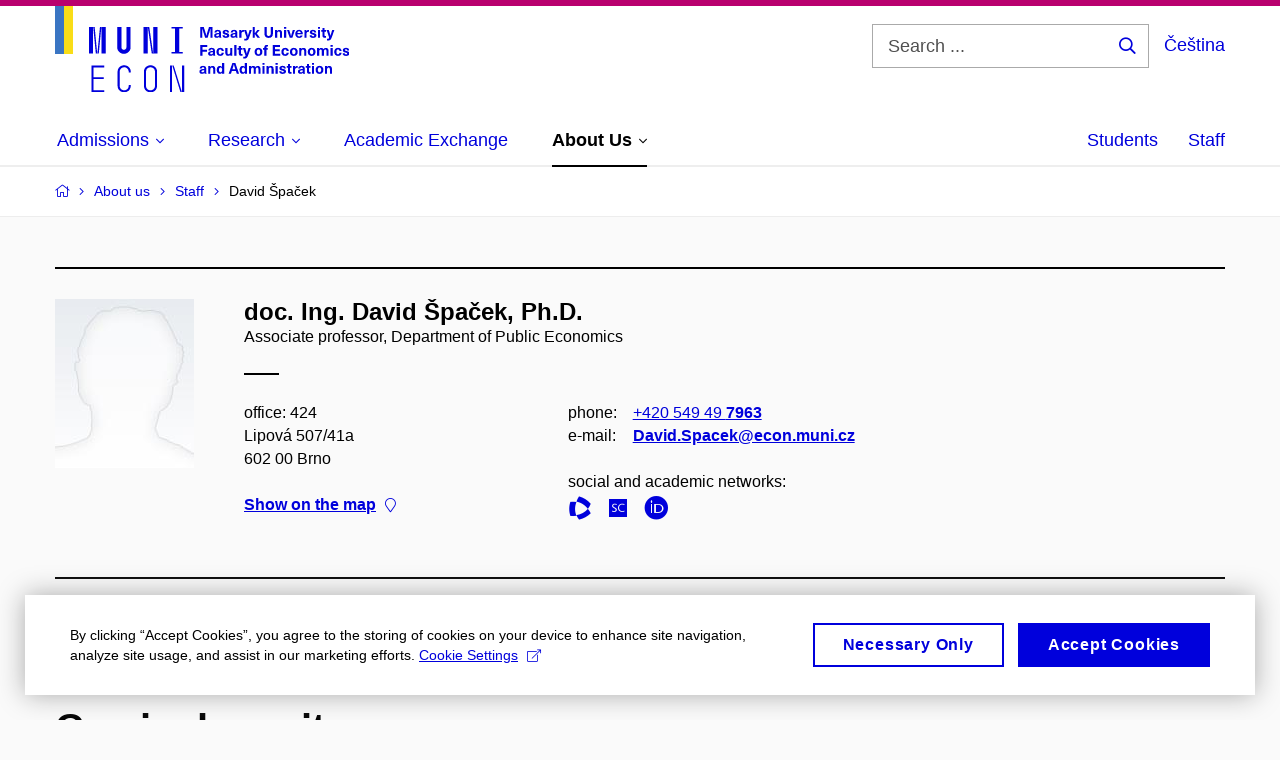

--- FILE ---
content_type: text/html; charset=utf-8
request_url: https://www.econ.muni.cz/en/about-us/staff/77120-david-spacek/cv
body_size: 24976
content:


<!doctype html>
<!--[if lte IE 9]>    <html lang="en" class="old-browser no-js no-touch"> <![endif]-->
<!--[if IE 9 ]>    <html lang="en" class="ie9 no-js no-touch"> <![endif]-->
<!--[if (gt IE 9)|!(IE)]><!-->
<html class="no-js" lang="en">
<!--<![endif]-->
<head>
    

<meta charset="utf-8" />
<meta name="viewport" content="width=device-width, initial-scale=1.0">

    <meta name="robots" content="index, follow">

<title>doc. Ing. David Špaček, Ph.D. – CV | Faculty of Economics and Administration, MU</title>

<meta name="twitter:site" content="@muni_cz">
<meta name="twitter:card" content="summary">

    <meta name="author" content="Masaryk University" />
    <meta name="twitter:title" content="doc. Ing. David Špaček, Ph.D. – CV | Faculty of Economics and Administration, MU" />
    <meta property="og:title" content="doc. Ing. David Špaček, Ph.D. – CV | Faculty of Economics and Administration, MU" />
    <meta property="og:image" content="https://cdn.muni.cz/media/3639270/econ-muni-podzim.jpg?upscale=false&width=1200" />
    <meta name="twitter:image" content="https://cdn.muni.cz/media/3639270/econ-muni-podzim.jpg?upscale=false&width=1200" />
    <meta property="og:url" content="https://www.econ.muni.cz/en/about-us/staff/77120-david-spacek/cv" />
    <meta property="og:site_name" content="Faculty of Economics and Administration, MU" />


            <link rel="stylesheet" type="text/css" href="https://cdn.muni.cz/css/MuniWeb/MuniWeb_ESF/style.3137d25aaeadcfa7545a.css" />
<script type="text/javascript" nonce="983be03b-583c-4af1-8ba7-466250cc203d">/*! For license information please see muniweb-critical.f2b8e652ef8f9f2a5db3.js.LICENSE.txt */
!function(){function e(n){return e="function"==typeof Symbol&&"symbol"==typeof Symbol.iterator?function(e){return typeof e}:function(e){return e&&"function"==typeof Symbol&&e.constructor===Symbol&&e!==Symbol.prototype?"symbol":typeof e},e(n)}!function(n,t){function o(n,t){return e(n)===t}function i(){return"function"!=typeof t.createElement?t.createElement(arguments[0]):u?t.createElementNS.call(t,"http://www.w3.org/2000/svg",arguments[0]):t.createElement.apply(t,arguments)}function a(){var e=t.body;return e||((e=i(u?"svg":"body")).fake=!0),e}var s=[],c=[],r={_version:"3.3.1",_config:{classPrefix:"",enableClasses:!0,enableJSClass:!0,usePrefixes:!0},_q:[],on:function(e,n){var t=this;setTimeout((function(){n(t[e])}),0)},addTest:function(e,n,t){c.push({name:e,fn:n,options:t})},addAsyncTest:function(e){c.push({name:null,fn:e})}},l=function(){};l.prototype=r,l=new l;var d=t.documentElement,u="svg"===d.nodeName.toLowerCase(),f=r._config.usePrefixes?" -webkit- -moz- -o- -ms- ".split(" "):["",""];r._prefixes=f;var m=r.testStyles=function(e,n,o,s){var c,r,l,u,f="modernizr",m=i("div"),p=a();if(parseInt(o,10))for(;o--;)(l=i("div")).id=s?s[o]:f+(o+1),m.appendChild(l);return(c=i("style")).type="text/css",c.id="s"+f,(p.fake?p:m).appendChild(c),p.appendChild(m),c.styleSheet?c.styleSheet.cssText=e:c.appendChild(t.createTextNode(e)),m.id=f,p.fake&&(p.style.background="",p.style.overflow="hidden",u=d.style.overflow,d.style.overflow="hidden",d.appendChild(p)),r=n(m,e),p.fake?(p.parentNode.removeChild(p),d.style.overflow=u,d.offsetHeight):m.parentNode.removeChild(m),!!r};l.addTest("touch",(function(){var e;if("ontouchstart"in n||n.DocumentTouch&&t instanceof DocumentTouch)e=!0;else{var o=["@media (",f.join("touch-enabled),("),"heartz",")","{#modernizr{top:9px;position:absolute}}"].join("");m(o,(function(n){e=9===n.offsetTop}))}return e})),function(){var e,n,t,i,a,r;for(var d in c)if(c.hasOwnProperty(d)){if(e=[],(n=c[d]).name&&(e.push(n.name.toLowerCase()),n.options&&n.options.aliases&&n.options.aliases.length))for(t=0;t<n.options.aliases.length;t++)e.push(n.options.aliases[t].toLowerCase());for(i=o(n.fn,"function")?n.fn():n.fn,a=0;a<e.length;a++)1===(r=e[a].split(".")).length?l[r[0]]=i:(!l[r[0]]||l[r[0]]instanceof Boolean||(l[r[0]]=new Boolean(l[r[0]])),l[r[0]][r[1]]=i),s.push((i?"":"no-")+r.join("-"))}}(),function(e){var n=d.className,t=l._config.classPrefix||"";if(u&&(n=n.baseVal),l._config.enableJSClass){var o=new RegExp("(^|\\s)"+t+"no-js(\\s|$)");n=n.replace(o,"$1"+t+"js$2")}l._config.enableClasses&&(n+=" "+t+e.join(" "+t),u?d.className.baseVal=n:d.className=n)}(s),delete r.addTest,delete r.addAsyncTest;for(var p=0;p<l._q.length;p++)l._q[p]();n.Modernizr=l}(window,document),(navigator.maxTouchPoints>0||navigator.msMaxTouchPoints>0)&&(document.documentElement.className=document.documentElement.className.replace("no-touch","touch"))}(),function(e){e.oneTimeEvent=function(e,n,t){(t=t||document).addEventListener(e,(function t(o){return document.removeEventListener(e,t),n(o)}),!1)},e.isDocumentReady=!1,document.addEventListener("DocumentReady",(function(){e.isDocumentReady=!0})),e.elementReady=function(n,t){e.isDocumentReady?e.oneTimeEvent("ElementsReady."+n,t):e.oneTimeEvent("DocumentReady",t)},e.elementsReady=function(e,n){var t=function(o){e(o),!1!==n&&document.removeEventListener("ElementsReady",t)};document.addEventListener("ElementsReady",t,!1)},e.documentReady=function(e){document.addEventListener("DocumentReady",e,!1)};var n={};e.dictionary=function(e,t){if(null==t)return n[e];n[e]=t};var t={};e.items=function(e,n){if(null==n)return t[e];t[e]=n}}(window.Page=window.Page||{}),window.addEventListener("mc-consent",(function(e){e.detail.includes("mc-analytics")&&window.clarity&&window.clarity("consent")}));</script>


<script nonce="983be03b-583c-4af1-8ba7-466250cc203d" data-gtm>
        window.gtm = {'data':{'code':{'v':'2.1'},'page':{'locale':'en','title':'doc. Ing. David Špaček, Ph.D. – CV'},'user':{'ip':'3.137.181.0'}},'trail':{'page.trail':'About us/Staff/Person'}};
    window.dataLayer = window.dataLayer || [];
    dataLayer.push(window.gtm.data);
    dataLayer.push(window.gtm.trail);
    dataLayer.push({'event':'page'});
</script><script nonce="983be03b-583c-4af1-8ba7-466250cc203d">window.dataLayer = window.dataLayer || [];function gtag() { dataLayer.push(arguments); }gtag('consent', 'default', {'analytics_storage': 'denied','ad_user_data': 'denied','ad_personalization': 'denied','ad_storage': 'denied',});</script>
<script nonce="983be03b-583c-4af1-8ba7-466250cc203d" type="text/plain" class="mc-analytics mc-marketing">
    (function(w,d,s,l,i){w[l]=w[l]||[];w[l].push({'gtm.start':
    new Date().getTime(),event:'gtm.js'});var f=d.getElementsByTagName(s)[0],
    j=d.createElement(s),dl=l!='dataLayer'?'&l='+l:'';j.async=true;j.src=
    'https://www.googletagmanager.com/gtm.js?id='+i+dl;var n=d.querySelector('[nonce]');
    n&&j.setAttribute('nonce',n.nonce||n.getAttribute('nonce'));f.parentNode.insertBefore(j,f);
    })(window,document,'script','dataLayer','GTM-PLGKGVT');</script><script nonce="983be03b-583c-4af1-8ba7-466250cc203d">window.dataLayer = window.dataLayer || [];function gtag() { dataLayer.push(arguments); }gtag('consent', 'default', {'analytics_storage': 'denied','ad_user_data': 'denied','ad_personalization': 'denied','ad_storage': 'denied',});</script>        <script nonce="983be03b-583c-4af1-8ba7-466250cc203d" type="text/javascript" async src="https://www.googletagmanager.com/gtag/js?id=G-P0G51BKC6S"></script>
        <script nonce="983be03b-583c-4af1-8ba7-466250cc203d" type="text/javascript">
            gtag('js', new Date());

            

            gtag('set', { 'send_page_view': true });

            gtag('config', 'G-P0G51BKC6S', {
                'cookie_domain': 'www.econ.muni.cz',
                'anonymize_ip': true
            });
        </script>
    

<script nonce="983be03b-583c-4af1-8ba7-466250cc203d" type="text/javascript" class="mc-analytics">
    var _paq = window._paq = window._paq || [];
    
        _paq.push(['disableCookies']);
        _paq.push(['trackPageView']);
    (function() {
    var u="//analytics-test.ics.muni.cz:3500/";
    _paq.push(['setTrackerUrl', u+'matomo.php']);
    _paq.push(['setSiteId', '690']);
    var d=document, g=d.createElement('script'), s=d.getElementsByTagName('script')[0];
    g.type='text/javascript'; g.async=true; g.src=u+'matomo.js'; s.parentNode.insertBefore(g,s);
    })();
</script>        <script nonce="983be03b-583c-4af1-8ba7-466250cc203d" type="text/plain" class="mc-marketing">
            !function (f, b, e, v, n, t, s) {
                if (f.fbq) return; n = f.fbq = function () {
                    n.callMethod ?
                    n.callMethod.apply(n, arguments) : n.queue.push(arguments)
                }; if (!f._fbq) f._fbq = n;
                n.push = n; n.loaded = !0; n.version = '2.0'; n.queue = []; t = b.createElement(e); t.async = !0;
                t.src = v; s = b.getElementsByTagName(e)[0]; s.parentNode.insertBefore(t, s)
            }(window,
                document, 'script', 'https://connect.facebook.net/en_US/fbevents.js');
            fbq('init', '2005690299715298');
            fbq('track', 'PageView');
        </script>





<link rel="shortcut icon" type="image/x-icon" href="https://cdn.muni.cz/Css/_Shared/Favicons/560000.ico" />









    
</head>

<body>
            <p class="menu-accessibility">
            <a title="Go to main content (shortcut: Alt + 2)" accesskey="2" href="#main">
                Go to main content
            </a>
            <span class="hide">|</span>
            <a href="#menu-main">Go to main menu</a>
                <span class="hide">|</span>
                <a href="#form-search">Go to search</a>
        </p>

    
    


            <header class="header">
                <div class="header__wrap">
                    <div class="row-main">
                            <p class="header__logo header__logo--no-margin header__logo--no-margin--crop" role="banner">
                                        <a href="/en" title="Homepage site">
<svg width="294" height="86" viewBox="0 0 294 86"><rect x="0" y="0" width="9" height="48" style="fill:#3a75c3 !important"></rect>
<rect x="9" y="0" width="9" height="48" style="fill:#f9dd17 !important"></rect><path fill="#0000dc" d="M33.94,21l0,26.6l4.14,0l0,-26.6zm4.29,0l2.59,26.6l1.4,0l-2.58,-26.6zm6.73,0l-2.58,26.6l1.4,0l2.59,-26.6zm1.56,0l0,26.6l4.18,0l0,-26.6zm15.69,0l0,20.48c0,3.57,3.23,6.35,6.69,6.35c3.46,0,6.69,-2.78,6.69,-6.35l0,-20.48l-4.18,0l0,20.33c0,1.44,-1.29,2.47,-2.51,2.47c-1.22,0,-2.51,-1.03,-2.51,-2.47l0,-20.33zm26.26,0l0,26.6l4.18,0l0,-26.6zm4.33,0l3.95,26.6l1.45,0l-3.95,-26.6zm5.55,0l0,26.6l4.18,0l0,-26.6zm18.05,25.12l0,1.48l11.36,0l0,-1.48l-3.61,0l0,-23.64l3.61,0l0,-1.48l-11.36,0l0,1.48l3.57,0l0,23.64z"></path><path fill="#0000dc" d="M36.49,86.1l12.69,0l0,-1.9l-10.64,0l0,-11.1l10.18,0l0,-1.9l-10.18,0l0,-9.8l10.64,0l0,-1.9l-12.69,0zm32.68,0.23c3.64,0,6.57,-2.59,6.57,-6.35l0,-0.91l-2.05,0l0,0.87c0,2.47,-2.17,4.41,-4.52,4.41c-2.44,0,-4.53,-1.94,-4.53,-4.41l0,-14.28c0,-2.47,2.09,-4.41,4.53,-4.41c2.35,0,4.52,1.94,4.52,4.41l0,0.95l2.05,0l0,-0.99c0,-3.65,-2.93,-6.35,-6.57,-6.35c-3.61,0,-6.58,2.7,-6.58,6.35l0,14.36c0,3.76,2.97,6.35,6.58,6.35zm19.76,-20.71l0,14.36c0,3.76,2.92,6.35,6.57,6.35c3.65,0,6.57,-2.59,6.57,-6.35l0,-14.36c0,-3.69,-2.92,-6.35,-6.57,-6.35c-3.65,0,-6.57,2.66,-6.57,6.35zm11.09,0.04l0,14.28c0,2.7,-2.16,4.41,-4.52,4.41c-2.43,0,-4.52,-1.71,-4.52,-4.41l0,-14.28c0,-2.7,2.09,-4.41,4.52,-4.41c2.36,0,4.52,1.71,4.52,4.41zm15.05,-6.16l0,26.6l2.05,0l0,-26.6zm2.2,0l8.17,26.6l1.49,0l-8.25,-26.6zm9.81,0l0,26.6l2.05,0l0,-26.6z"></path><path fill="#0000dc" d="M157.53,31.69l0,-10.68l-3.54,0l-1.55,4.9c-0.4,1.29,-0.76,2.63,-1.04,3.93l-0.03,0c-0.29,-1.3,-0.65,-2.64,-1.06,-3.93l-1.54,-4.9l-3.54,0l0,10.68l2.11,0l0,-5.31c0,-1.34,-0.03,-2.67,-0.09,-4l0.03,0c0.35,1.3,0.74,2.63,1.15,3.92l1.69,5.39l2.52,0l1.7,-5.39c0.4,-1.29,0.79,-2.62,1.13,-3.92l0.03,0c-0.06,1.33,-0.09,2.66,-0.09,4l0,5.31zm5.23,-7.86c-2.17,0,-3.22,1.17,-3.29,2.62l2.03,0c0.03,-0.72,0.48,-1.15,1.26,-1.15c0.74,0,1.25,0.39,1.25,1.35l0,0.27c-0.48,0.03,-1.34,0.12,-1.91,0.21c-2.2,0.34,-2.95,1.18,-2.95,2.43c0,1.32,0.98,2.31,2.6,2.31c1.04,0,1.9,-0.39,2.47,-1.2l0.03,0c0,0.37,0.03,0.7,0.1,1.02l1.9,0c-0.14,-0.51,-0.22,-1.13,-0.22,-2.09l0,-2.76c0,-1.99,-1.11,-3.01,-3.27,-3.01zm1.25,4.65c0,0.69,-0.07,1.09,-0.44,1.45c-0.3,0.3,-0.76,0.44,-1.19,0.44c-0.74,0,-1.13,-0.39,-1.13,-0.96c0,-0.62,0.36,-0.9,1.23,-1.05c0.45,-0.08,1.08,-0.14,1.53,-0.17zm6.81,-4.65c-1.89,0,-3.15,0.97,-3.15,2.34c0,1.77,1.36,2.07,2.64,2.4c1.19,0.31,1.75,0.45,1.75,1.11c0,0.45,-0.37,0.73,-1.1,0.73c-0.87,0,-1.34,-0.43,-1.34,-1.2l-2.13,0c0,1.85,1.31,2.72,3.42,2.72c2.07,0,3.36,-0.96,3.36,-2.39c0,-1.86,-1.5,-2.2,-2.86,-2.56c-1.16,-0.3,-1.64,-0.44,-1.64,-0.98c0,-0.43,0.36,-0.7,1.04,-0.7c0.75,0,1.19,0.33,1.19,1.11l2.02,0c0,-1.7,-1.21,-2.58,-3.2,-2.58zm8.23,0c-2.17,0,-3.22,1.17,-3.3,2.62l2.04,0c0.03,-0.72,0.48,-1.15,1.26,-1.15c0.74,0,1.25,0.39,1.25,1.35l0,0.27c-0.48,0.03,-1.34,0.12,-1.91,0.21c-2.2,0.34,-2.95,1.18,-2.95,2.43c0,1.32,0.97,2.31,2.59,2.31c1.05,0,1.91,-0.39,2.48,-1.2l0.03,0c0,0.37,0.03,0.7,0.1,1.02l1.89,0c-0.13,-0.51,-0.21,-1.13,-0.21,-2.09l0,-2.76c0,-1.99,-1.11,-3.01,-3.27,-3.01zm1.25,4.65c0,0.69,-0.08,1.09,-0.44,1.45c-0.3,0.3,-0.76,0.44,-1.2,0.44c-0.73,0,-1.12,-0.39,-1.12,-0.96c0,-0.62,0.36,-0.9,1.23,-1.05c0.45,-0.08,1.08,-0.14,1.53,-0.17zm8.02,-4.53c-0.9,0,-1.57,0.37,-2.08,1.2l-0.03,0l0,-1.08l-1.93,0l0,7.62l2.1,0l0,-3.6c0,-1.5,0.68,-2.31,1.97,-2.31c0.21,0,0.43,0.03,0.66,0.07l0,-1.81c-0.2,-0.06,-0.48,-0.09,-0.69,-0.09zm8.48,0.12l-2.16,0l-0.83,2.55c-0.34,1.05,-0.62,2.13,-0.88,3.19l-0.03,0c-0.24,-1.06,-0.52,-2.14,-0.84,-3.19l-0.78,-2.55l-2.25,0l2.16,6.19c0.3,0.86,0.36,1.1,0.36,1.38c0,0.75,-0.55,1.24,-1.39,1.24c-0.32,0,-0.61,-0.05,-0.82,-0.13l0,1.68c0.32,0.08,0.72,0.12,1.1,0.12c1.9,0,2.86,-0.67,3.63,-2.82zm8.19,7.62l-3.21,-4.11l2.89,-3.51l-2.36,0l-2.47,3.07l-0.03,0l0,-6.13l-2.09,0l0,10.68l2.09,0l0,-3.57l0.03,0l2.55,3.57zm12.93,-10.68l-2.2,0l0,6.52c0,1.59,-0.72,2.45,-2.05,2.45c-1.32,0,-2.04,-0.86,-2.04,-2.45l0,-6.52l-2.2,0l0,6.6c0,2.82,1.53,4.32,4.24,4.32c2.72,0,4.25,-1.5,4.25,-4.32zm6.39,2.88c-0.97,0,-1.74,0.46,-2.24,1.14l-0.02,0l0,-0.96l-1.97,0l0,7.62l2.1,0l0,-4.08c0,-1.38,0.63,-2.07,1.5,-2.07c0.82,0,1.34,0.52,1.34,1.68l0,4.47l2.1,0l0,-4.68c0,-2.07,-1.1,-3.12,-2.81,-3.12zm6.87,-1.08l0,-1.8l-2.1,0l0,1.8zm0,8.88l0,-7.62l-2.1,0l0,7.62zm6.21,0l2.56,-7.62l-2.19,0l-0.88,3c-0.32,1.08,-0.6,2.19,-0.84,3.3l-0.03,0c-0.24,-1.11,-0.53,-2.22,-0.84,-3.3l-0.89,-3l-2.19,0l2.57,7.62zm6.69,-1.25c-0.9,0,-1.67,-0.55,-1.73,-2.13l5.48,0c0,-0.84,-0.08,-1.42,-0.24,-1.95c-0.48,-1.54,-1.77,-2.53,-3.53,-2.53c-2.38,0,-3.78,1.74,-3.78,3.99c0,2.43,1.4,4.11,3.8,4.11c2.02,0,3.34,-1.16,3.64,-2.55l-2.14,0c-0.11,0.61,-0.66,1.06,-1.5,1.06zm-0.02,-5.13c0.85,0,1.53,0.53,1.67,1.68l-3.33,0c0.16,-1.15,0.81,-1.68,1.66,-1.68zm9.36,-1.36c-0.9,0,-1.57,0.37,-2.08,1.2l-0.03,0l0,-1.08l-1.93,0l0,7.62l2.09,0l0,-3.6c0,-1.5,0.69,-2.31,1.98,-2.31c0.21,0,0.43,0.03,0.66,0.07l0,-1.81c-0.2,-0.06,-0.48,-0.09,-0.69,-0.09zm4.55,-0.12c-1.89,0,-3.15,0.97,-3.15,2.34c0,1.77,1.37,2.07,2.64,2.4c1.18,0.31,1.75,0.45,1.75,1.11c0,0.45,-0.37,0.73,-1.11,0.73c-0.87,0,-1.33,-0.43,-1.33,-1.2l-2.13,0c0,1.85,1.3,2.72,3.42,2.72c2.07,0,3.36,-0.96,3.36,-2.39c0,-1.86,-1.5,-2.2,-2.86,-2.56c-1.16,-0.3,-1.64,-0.44,-1.64,-0.98c0,-0.43,0.36,-0.7,1.03,-0.7c0.75,0,1.2,0.33,1.2,1.11l2.01,0c0,-1.7,-1.2,-2.58,-3.19,-2.58zm7.12,-1.02l0,-1.8l-2.1,0l0,1.8zm0,8.88l0,-7.62l-2.1,0l0,7.62zm5.46,-1.58c-0.72,0,-0.99,-0.33,-0.99,-1.17l0,-3.31l1.46,0l0,-1.56l-1.46,0l0,-1.98l-2.1,0l0,1.98l-1.23,0l0,1.56l1.23,0l0,3.69c0,1.77,0.77,2.47,2.52,2.47c0.36,0,0.83,-0.06,1.11,-0.15l0,-1.6c-0.13,0.04,-0.34,0.07,-0.54,0.07zm8.81,-6.04l-2.16,0l-0.82,2.55c-0.35,1.05,-0.63,2.13,-0.89,3.19l-0.03,0c-0.24,-1.06,-0.52,-2.14,-0.84,-3.19l-0.78,-2.55l-2.25,0l2.16,6.19c0.3,0.86,0.36,1.1,0.36,1.38c0,0.75,-0.55,1.24,-1.4,1.24c-0.31,0,-0.59,-0.05,-0.81,-0.13l0,1.68c0.32,0.08,0.73,0.12,1.1,0.12c1.9,0,2.87,-0.67,3.63,-2.82z"></path><path fill="#0000dc" d="M152.35,40.9l0,-1.89l-7.12,0l0,10.68l2.21,0l0,-3.99l4.54,0l0,-1.89l-4.54,0l0,-2.91zm4.35,0.93c-2.17,0,-3.22,1.17,-3.29,2.62l2.03,0c0.03,-0.72,0.48,-1.15,1.26,-1.15c0.74,0,1.25,0.39,1.25,1.35l0,0.27c-0.48,0.03,-1.34,0.12,-1.91,0.21c-2.2,0.34,-2.95,1.18,-2.95,2.43c0,1.32,0.97,2.31,2.6,2.31c1.04,0,1.9,-0.39,2.47,-1.2l0.03,0c0,0.37,0.03,0.71,0.1,1.02l1.9,0c-0.14,-0.51,-0.22,-1.13,-0.22,-2.09l0,-2.76c0,-1.99,-1.11,-3.01,-3.27,-3.01zm1.25,4.65c0,0.69,-0.07,1.09,-0.44,1.45c-0.3,0.3,-0.76,0.44,-1.2,0.44c-0.73,0,-1.12,-0.39,-1.12,-0.96c0,-0.62,0.36,-0.9,1.23,-1.05c0.45,-0.08,1.08,-0.14,1.53,-0.16zm7.32,-4.65c-2.33,0,-3.84,1.59,-3.84,4.05c0,2.46,1.51,4.05,3.84,4.05c2.05,0,3.44,-1.29,3.6,-3.23l-2.21,0c-0.06,1,-0.6,1.61,-1.41,1.61c-1.01,0,-1.63,-0.93,-1.63,-2.43c0,-1.5,0.62,-2.43,1.63,-2.43c0.81,0,1.35,0.55,1.43,1.46l2.19,0c-0.16,-1.79,-1.55,-3.08,-3.6,-3.08zm7.82,8.04c0.97,0,1.74,-0.46,2.23,-1.14l0.03,0l0,0.96l1.96,0l0,-7.62l-2.09,0l0,4.08c0,1.38,-0.63,2.07,-1.5,2.07c-0.83,0,-1.34,-0.52,-1.34,-1.68l0,-4.47l-2.1,0l0,4.68c0,2.07,1.1,3.12,2.81,3.12zm8.37,-0.18l0,-10.68l-2.1,0l0,10.68zm5.45,-1.58c-0.72,0,-0.99,-0.33,-0.99,-1.16l0,-3.32l1.46,0l0,-1.56l-1.46,0l0,-1.98l-2.1,0l0,1.98l-1.23,0l0,1.56l1.23,0l0,3.69c0,1.77,0.77,2.47,2.52,2.47c0.36,0,0.83,-0.06,1.11,-0.15l0,-1.6c-0.13,0.05,-0.34,0.07,-0.54,0.07zm8.81,-6.04l-2.16,0l-0.83,2.55c-0.34,1.05,-0.63,2.13,-0.88,3.19l-0.03,0c-0.24,-1.06,-0.53,-2.14,-0.84,-3.19l-0.78,-2.55l-2.25,0l2.16,6.2c0.3,0.85,0.36,1.09,0.36,1.37c0,0.75,-0.56,1.24,-1.4,1.24c-0.31,0,-0.6,-0.05,-0.81,-0.13l0,1.68c0.32,0.08,0.72,0.12,1.1,0.12c1.9,0,2.86,-0.67,3.63,-2.82zm7.77,-0.24c-2.39,0,-3.9,1.58,-3.9,4.05c0,2.47,1.51,4.05,3.9,4.05c2.38,0,3.9,-1.58,3.9,-4.05c0,-2.47,-1.52,-4.05,-3.9,-4.05zm0,1.62c1.03,0,1.69,0.94,1.69,2.43c0,1.48,-0.66,2.43,-1.69,2.43c-1.04,0,-1.7,-0.95,-1.7,-2.43c0,-1.49,0.66,-2.43,1.7,-2.43zm9.01,-3c0.14,0,0.29,0.01,0.38,0.04l0,-1.48c-0.26,-0.06,-0.68,-0.12,-1.04,-0.12c-1.63,0,-2.52,0.82,-2.52,2.49l0,0.69l-1.26,0l0,1.56l1.26,0l0,6.06l2.07,0l0,-6.06l1.44,0l0,-1.56l-1.44,0l0,-0.44c0,-0.86,0.38,-1.18,1.11,-1.18zm12.59,0.45l0,-1.89l-7.38,0l0,10.68l7.51,0l0,-1.89l-5.31,0l0,-2.61l4.83,0l0,-1.88l-4.83,0l0,-2.41zm5.13,0.93c-2.33,0,-3.84,1.59,-3.84,4.05c0,2.46,1.51,4.05,3.84,4.05c2.05,0,3.43,-1.29,3.6,-3.23l-2.21,0c-0.06,1,-0.6,1.61,-1.41,1.61c-1.02,0,-1.63,-0.93,-1.63,-2.43c0,-1.5,0.61,-2.43,1.63,-2.43c0.81,0,1.35,0.55,1.43,1.46l2.19,0c-0.17,-1.79,-1.55,-3.08,-3.6,-3.08zm8.58,0c-2.39,0,-3.9,1.58,-3.9,4.05c0,2.47,1.51,4.05,3.9,4.05c2.38,0,3.9,-1.58,3.9,-4.05c0,-2.47,-1.52,-4.05,-3.9,-4.05zm0,1.62c1.03,0,1.69,0.94,1.69,2.43c0,1.48,-0.66,2.43,-1.69,2.43c-1.04,0,-1.7,-0.95,-1.7,-2.43c0,-1.49,0.66,-2.43,1.7,-2.43zm9.67,-1.56c-0.97,0,-1.74,0.46,-2.23,1.14l-0.03,0l0,-0.96l-1.97,0l0,7.62l2.1,0l0,-4.08c0,-1.38,0.63,-2.07,1.5,-2.07c0.83,0,1.34,0.52,1.34,1.68l0,4.47l2.1,0l0,-4.68c0,-2.07,-1.1,-3.12,-2.81,-3.12zm8.18,-0.06c-2.39,0,-3.9,1.58,-3.9,4.05c0,2.47,1.51,4.05,3.9,4.05c2.38,0,3.9,-1.58,3.9,-4.05c0,-2.47,-1.52,-4.05,-3.9,-4.05zm0,1.62c1.03,0,1.69,0.94,1.69,2.43c0,1.48,-0.66,2.43,-1.69,2.43c-1.04,0,-1.7,-0.95,-1.7,-2.43c0,-1.49,0.66,-2.43,1.7,-2.43zm14.26,-1.56c-1.16,0,-1.85,0.49,-2.42,1.31c-0.43,-0.86,-1.21,-1.31,-2.27,-1.31c-0.91,0,-1.56,0.33,-2.12,1.05l-0.03,0l0,-0.87l-1.98,0l0,7.62l2.1,0l0,-3.92c0,-1.42,0.49,-2.23,1.4,-2.23c0.78,0,1.2,0.57,1.2,1.55l0,4.6l2.1,0l0,-3.92c0,-1.43,0.49,-2.23,1.39,-2.23c0.74,0,1.21,0.52,1.21,1.68l0,4.47l2.09,0l0,-4.68c0,-2.07,-1.03,-3.12,-2.67,-3.12zm6.74,-1.08l0,-1.8l-2.1,0l0,1.8zm0,8.88l0,-7.62l-2.1,0l0,7.62zm5.38,-7.86c-2.32,0,-3.84,1.59,-3.84,4.05c0,2.46,1.52,4.05,3.84,4.05c2.06,0,3.44,-1.29,3.6,-3.23l-2.2,0c-0.06,1,-0.6,1.61,-1.41,1.61c-1.02,0,-1.64,-0.93,-1.64,-2.43c0,-1.5,0.62,-2.43,1.64,-2.43c0.81,0,1.35,0.55,1.42,1.46l2.19,0c-0.16,-1.79,-1.54,-3.08,-3.6,-3.08zm7.92,0c-1.89,0,-3.15,0.97,-3.15,2.34c0,1.77,1.37,2.07,2.64,2.4c1.19,0.31,1.76,0.45,1.76,1.11c0,0.45,-0.38,0.73,-1.11,0.73c-0.87,0,-1.34,-0.43,-1.34,-1.2l-2.13,0c0,1.85,1.31,2.72,3.42,2.72c2.07,0,3.36,-0.96,3.36,-2.39c0,-1.86,-1.5,-2.2,-2.86,-2.56c-1.16,-0.3,-1.64,-0.43,-1.64,-0.98c0,-0.43,0.36,-0.7,1.04,-0.7c0.75,0,1.2,0.33,1.2,1.11l2.01,0c0,-1.7,-1.2,-2.58,-3.2,-2.58z"></path><path fill="#0000dc" d="M148,59.83c-2.17,0,-3.22,1.17,-3.29,2.62l2.04,0c0.03,-0.72,0.47,-1.15,1.25,-1.15c0.74,0,1.25,0.39,1.25,1.35l0,0.27c-0.48,0.03,-1.34,0.12,-1.91,0.21c-2.2,0.34,-2.95,1.18,-2.95,2.43c0,1.32,0.98,2.31,2.6,2.31c1.04,0,1.9,-0.39,2.47,-1.2l0.03,0c0,0.38,0.03,0.71,0.1,1.02l1.9,0c-0.14,-0.51,-0.21,-1.13,-0.21,-2.08l0,-2.77c0,-1.99,-1.12,-3.01,-3.28,-3.01zm1.25,4.65c0,0.69,-0.07,1.1,-0.44,1.46c-0.3,0.29,-0.76,0.43,-1.19,0.43c-0.74,0,-1.13,-0.39,-1.13,-0.96c0,-0.61,0.36,-0.9,1.23,-1.05c0.45,-0.08,1.08,-0.14,1.53,-0.17zm8.21,-4.59c-0.98,0,-1.74,0.46,-2.24,1.14l-0.03,0l0,-0.96l-1.96,0l0,7.62l2.1,0l0,-4.08c0,-1.38,0.63,-2.07,1.5,-2.07c0.82,0,1.33,0.52,1.33,1.68l0,4.47l2.1,0l0,-4.68c0,-2.07,-1.09,-3.12,-2.8,-3.12zm11.7,7.8l0,-10.68l-2.1,0l0,3.97l-0.03,0c-0.47,-0.71,-1.29,-1.1,-2.16,-1.1c-1.91,0,-3.14,1.57,-3.14,4c0,2.43,1.25,4,3.17,4c0.88,0,1.72,-0.41,2.19,-1.19l0.03,0l0,1zm-3.59,-6.21c0.95,0,1.59,0.88,1.59,2.4c0,1.51,-0.64,2.4,-1.59,2.4c-1,0,-1.65,-0.95,-1.65,-2.4c0,-1.46,0.65,-2.4,1.65,-2.4zm15.34,3.6l0.83,2.61l2.31,0l-3.71,-10.68l-2.96,0l-3.71,10.68l2.31,0l0.84,-2.61zm-0.6,-1.89l-2.89,0l0.23,-0.71c0.43,-1.38,0.84,-2.78,1.19,-4.17l0.04,0c0.36,1.39,0.78,2.79,1.21,4.17zm11.64,4.5l0,-10.68l-2.1,0l0,3.97l-0.03,0c-0.46,-0.71,-1.29,-1.1,-2.16,-1.1c-1.9,0,-3.13,1.57,-3.13,4c0,2.43,1.25,4,3.16,4c0.89,0,1.73,-0.41,2.19,-1.19l0.03,0l0,1zm-3.58,-6.21c0.94,0,1.59,0.88,1.59,2.4c0,1.51,-0.65,2.4,-1.59,2.4c-1,0,-1.65,-0.95,-1.65,-2.4c0,-1.46,0.65,-2.4,1.65,-2.4zm14.44,-1.59c-1.17,0,-1.86,0.49,-2.43,1.31c-0.41,-0.86,-1.19,-1.31,-2.26,-1.31c-0.92,0,-1.56,0.33,-2.12,1.05l-0.03,0l0,-0.87l-1.97,0l0,7.62l2.09,0l0,-3.92c0,-1.42,0.48,-2.23,1.4,-2.23c0.78,0,1.2,0.57,1.2,1.55l0,4.6l2.1,0l0,-3.92c0,-1.43,0.49,-2.23,1.4,-2.23c0.73,0,1.19,0.52,1.19,1.68l0,4.47l2.1,0l0,-4.68c0,-2.07,-1.03,-3.12,-2.67,-3.12zm6.74,-1.08l0,-1.8l-2.1,0l0,1.8zm0,8.88l0,-7.62l-2.1,0l0,7.62zm6.27,-7.8c-0.98,0,-1.74,0.46,-2.24,1.14l-0.02,0l0,-0.96l-1.97,0l0,7.62l2.1,0l0,-4.08c0,-1.38,0.63,-2.07,1.5,-2.07c0.82,0,1.34,0.52,1.34,1.68l0,4.47l2.1,0l0,-4.68c0,-2.07,-1.1,-3.12,-2.81,-3.12zm6.87,-1.08l0,-1.8l-2.1,0l0,1.8zm0,8.88l0,-7.62l-2.1,0l0,7.62zm4.87,-7.86c-1.89,0,-3.15,0.97,-3.15,2.34c0,1.77,1.37,2.07,2.64,2.4c1.19,0.31,1.76,0.45,1.76,1.11c0,0.45,-0.38,0.73,-1.11,0.73c-0.87,0,-1.34,-0.43,-1.34,-1.19l-2.13,0c0,1.84,1.31,2.71,3.42,2.71c2.07,0,3.36,-0.96,3.36,-2.38c0,-1.87,-1.5,-2.21,-2.86,-2.57c-1.16,-0.3,-1.64,-0.43,-1.64,-0.98c0,-0.43,0.36,-0.7,1.04,-0.7c0.75,0,1.2,0.33,1.2,1.11l2.01,0c0,-1.7,-1.2,-2.58,-3.2,-2.58zm8.45,6.28c-0.72,0,-0.99,-0.33,-0.99,-1.17l0,-3.31l1.45,0l0,-1.56l-1.45,0l0,-1.98l-2.1,0l0,1.98l-1.23,0l0,1.56l1.23,0l0,3.69c0,1.77,0.77,2.48,2.52,2.48c0.36,0,0.82,-0.07,1.11,-0.16l0,-1.6c-0.14,0.04,-0.35,0.07,-0.54,0.07zm5.98,-6.16c-0.9,0,-1.57,0.37,-2.08,1.2l-0.03,0l0,-1.08l-1.94,0l0,7.62l2.1,0l0,-3.6c0,-1.5,0.69,-2.31,1.98,-2.31c0.21,0,0.42,0.03,0.66,0.07l0,-1.81c-0.21,-0.06,-0.48,-0.09,-0.69,-0.09zm4.55,-0.12c-2.18,0,-3.23,1.17,-3.3,2.62l2.04,0c0.03,-0.72,0.48,-1.15,1.26,-1.15c0.73,0,1.24,0.39,1.24,1.35l0,0.27c-0.48,0.03,-1.33,0.12,-1.9,0.21c-2.21,0.34,-2.96,1.18,-2.96,2.43c0,1.32,0.98,2.31,2.6,2.31c1.05,0,1.9,-0.39,2.47,-1.2l0.03,0c0,0.38,0.03,0.71,0.11,1.02l1.89,0c-0.14,-0.51,-0.21,-1.13,-0.21,-2.08l0,-2.77c0,-1.99,-1.11,-3.01,-3.27,-3.01zm1.24,4.65c0,0.69,-0.07,1.1,-0.43,1.46c-0.3,0.29,-0.77,0.43,-1.2,0.43c-0.74,0,-1.13,-0.39,-1.13,-0.96c0,-0.61,0.36,-0.9,1.23,-1.05c0.45,-0.08,1.08,-0.14,1.53,-0.17zm7.25,1.63c-0.72,0,-0.99,-0.33,-0.99,-1.17l0,-3.31l1.45,0l0,-1.56l-1.45,0l0,-1.98l-2.1,0l0,1.98l-1.23,0l0,1.56l1.23,0l0,3.69c0,1.77,0.76,2.48,2.52,2.48c0.36,0,0.82,-0.07,1.11,-0.16l0,-1.6c-0.14,0.04,-0.35,0.07,-0.54,0.07zm4.03,-7.3l0,-1.8l-2.1,0l0,1.8zm0,8.88l0,-7.62l-2.1,0l0,7.62zm5.45,-7.86c-2.38,0,-3.9,1.58,-3.9,4.05c0,2.48,1.52,4.05,3.9,4.05c2.38,0,3.9,-1.57,3.9,-4.05c0,-2.47,-1.52,-4.05,-3.9,-4.05zm0,1.62c1.03,0,1.69,0.94,1.69,2.43c0,1.48,-0.66,2.43,-1.69,2.43c-1.04,0,-1.7,-0.95,-1.7,-2.43c0,-1.49,0.66,-2.43,1.7,-2.43zm9.68,-1.56c-0.98,0,-1.75,0.46,-2.24,1.14l-0.03,0l0,-0.96l-1.97,0l0,7.62l2.11,0l0,-4.08c0,-1.38,0.63,-2.07,1.5,-2.07c0.82,0,1.33,0.52,1.33,1.68l0,4.47l2.1,0l0,-4.68c0,-2.07,-1.1,-3.12,-2.8,-3.12z"></path><desc>Masaryk University Faculty of Economics and Administration</desc></svg>        </a>

                            </p>

                    <div class="header__side">
                        

                            <form id="form-search" action="/en/search" class="header__search" role="search">
                                <fieldset>
                                    <p>
                                        <label for="search" class="header__search__label icon icon-search"><span class="vhide">Search ...</span></label>
                                        <span class="inp-fix inp-icon inp-icon--after">
                                            <input type="text" name="q" id="search" class="inp-text" placeholder="Search ..." data-hj-masked maxlength="200">
                                            <button type="submit" class="btn-icon icon icon-search">
                                                <span class="vhide">Search ...</span>
                                            </button>
                                        </span>
                                    </p>
                                </fieldset>
                            </form>
                        
    <div class="menu-lang">
        <p class="menu-lang__selected">
                <a href="/o-nas/zamestnanci-fakulty/77120-david-spacek/cv"
                   rel="alternate"
                   hreflang="cs"
                   lang="cs"
                   class="menu-lang__selected__link">
                    Čeština
                </a>
        </p>
    </div>

                        
                        <!-- placeholder pro externí přihlášení (desktop) -->
                        <div class="user-menu-ext-std" style="display:none;"></div>                        


                        <nav class="menu-mobile" role="navigation">
                            <ul class="menu-mobile__list">
                                    <li class="menu-mobile__item">
                                        <a href="#" class="menu-mobile__link menu-mobile__link--search" aria-hidden="true">
                                            <span class="icon icon-search"></span>
                                        </a>
                                    </li>

                                
    <li class="menu-mobile__item">
            <div class="menu-lang">
                <p class="menu-lang__selected">
                        <a href="/o-nas/zamestnanci-fakulty/77120-david-spacek/cv"
                           rel="alternate"
                           hreflang="cs"
                           lang="cs"
                           class="menu-mobile__link menu-mobile__link--lang">
                            CS
                        </a>
                </p>
            </div>
    </li>

                                
                                <li class="user-menu-ext-mobile" style="display:none;"></li>



                                    <li class="menu-mobile__item">
                                        <a href="#" class="menu-mobile__link menu-mobile__link--burger">
                                            <span class="menu-mobile__burger"><span></span></span>
                                        </a>
                                    </li>
                            </ul>
                        </nav>

                    </div>

                            <nav id="menu-main" class="menu-primary" role="navigation">
                                <div class="menu-primary__holder">
                                    <div class="menu-primary__wrap">

    <ul class="menu-primary__list">
                    <li class="menu-primary__item with-submenu">
                        <span class="menu-primary__links">
                            <a href="/en/admissions" class="menu-primary__link" >
 <span class="menu-primary__inner">Admissions</span> 
                                    <span class="icon icon-angle-down"></span>
                            </a>
                                <a href="#" class="menu-primary__toggle icon icon-angle-down" aria-hidden="true"></a>
                        </span>
                            <div class="menu-submenu header__menu__submenu--wide">
                                    <ul class="menu-submenu__list">
                    <li class="menu-submenu__item ">
                        <span class="">
                            <a href="/en/admissions/why-econ-muni" class="menu-submenu__link" >
Why Us
                            </a>
                        </span>
                    </li>
                    <li class="menu-submenu__item ">
                        <span class="">
                            <a href="/en/admissions/bachelor-studies" class="menu-submenu__link" >
Bachelor's Studies
                            </a>
                        </span>
                    </li>
                    <li class="menu-submenu__item ">
                        <span class="">
                            <a href="/en/admissions/masters-studies" class="menu-submenu__link" >
Master’s Studies
                            </a>
                        </span>
                    </li>
                    <li class="menu-submenu__item ">
                        <span class="">
                            <a href="/en/admissions/phd-studies" class="menu-submenu__link" >
PhD Studies
                            </a>
                        </span>
                    </li>
                    <li class="menu-submenu__item ">
                        <span class="">
                            <a href="/en/admissions/degree-studies-in-czech" class="menu-submenu__link" >
Studies in Czech
                            </a>
                        </span>
                    </li>
                    <li class="menu-submenu__item ">
                        <span class="">
                            <a href="/en/admissions/exchange-programmes" class="menu-submenu__link" >
Exchange Programmes
                            </a>
                        </span>
                    </li>
                    <li class="menu-submenu__item ">
                        <span class="">
                            <a href="/en/admissions/lifelong-learning" class="menu-submenu__link" >
Lifelong Learning
                            </a>
                        </span>
                    </li>
    </ul>

                            </div>
                    </li>
                    <li class="menu-primary__item with-submenu">
                        <span class="menu-primary__links">
                            <a href="/en/research" class="menu-primary__link" >
 <span class="menu-primary__inner">Research</span> 
                                    <span class="icon icon-angle-down"></span>
                            </a>
                                <a href="#" class="menu-primary__toggle icon icon-angle-down" aria-hidden="true"></a>
                        </span>
                            <div class="menu-submenu header__menu__submenu--wide">
                                    <ul class="menu-submenu__list">
                    <li class="menu-submenu__item ">
                        <span class="">
                            <a href="/en/research" class="menu-submenu__link" >
Science and Research
                            </a>
                        </span>
                    </li>
                    <li class="menu-submenu__item ">
                        <span class="">
                            <a href="/en/research/research-topics" class="menu-submenu__link" >
Research Topics
                            </a>
                        </span>
                    </li>
                    <li class="menu-submenu__item ">
                        <span class="">
                            <a href="/en/research/projects" class="menu-submenu__link" >
Projects
                            </a>
                        </span>
                    </li>
                    <li class="menu-submenu__item ">
                        <span class="">
                            <a href="/en/research/publications" class="menu-submenu__link" >
Publications
                            </a>
                        </span>
                    </li>
                    <li class="menu-submenu__item ">
                        <span class="">
                            <a href="/en/research/conferences" class="menu-submenu__link" >
Research events and conferences
                            </a>
                        </span>
                    </li>
                    <li class="menu-submenu__item ">
                        <span class="">
                            <a href="/en/research/habilitation-procedures-and-professor-appointment-procedures" class="menu-submenu__link" >
Habilitation Procedures and Professor Appointment Procedures
                            </a>
                        </span>
                    </li>
    </ul>

                            </div>
                    </li>
                    <li class="menu-primary__item ">
                        <span class="">
                            <a href="/en/academic-exchange" class="menu-primary__link" >
 <span class="menu-primary__inner">Academic Exchange</span> 
                            </a>
                        </span>
                    </li>
                    <li class="menu-primary__item with-submenu">
                        <span class="menu-primary__links">
                            <a href="/en/about-us" class="menu-primary__link is-active" >
 <span class="menu-primary__inner">About Us</span> 
                                    <span class="icon icon-angle-down"></span>
                            </a>
                                <a href="#" class="menu-primary__toggle icon icon-angle-down" aria-hidden="true"></a>
                        </span>
                            <div class="menu-submenu">
                                    <ul class="menu-submenu__list">
                    <li class="menu-submenu__item ">
                        <span class="">
                            <a href="/en/about-us" class="menu-submenu__link is-active" >
About us
                            </a>
                        </span>
                    </li>
                    <li class="menu-submenu__item ">
                        <span class="">
                            <a href="/en/about-us/organizational-structure" class="menu-submenu__link" >
Organizational structure
                            </a>
                        </span>
                    </li>
                    <li class="menu-submenu__item ">
                        <span class="">
                            <a href="/en/about-us/our-alumni" class="menu-submenu__link" >
Our alumni
                            </a>
                        </span>
                    </li>
                    <li class="menu-submenu__item ">
                        <span class="">
                            <a href="/en/cooperation/cooperation-with-partners" class="menu-submenu__link" >
Faculty partners
                            </a>
                        </span>
                    </li>
                    <li class="menu-submenu__item ">
                        <span class="">
                            <a href="/en/about-us/safe-faculty" class="menu-submenu__link" >
Safe and respectful faculty
                            </a>
                        </span>
                    </li>
                    <li class="menu-submenu__item ">
                        <span class="">
                            <a href="/en/official-notice-board" class="menu-submenu__link" >
Official notice board
                            </a>
                        </span>
                    </li>
                    <li class="menu-submenu__item ">
                        <span class="">
                            <a href="/en/about-us/contacts" class="menu-submenu__link" >
Contacts
                            </a>
                        </span>
                    </li>
                    <li class="menu-submenu__item ">
                        <span class="">
                            <a href="/en/about-us/career-at-econ-muni" class="menu-submenu__link" >
Career at ECON MUNI
                            </a>
                        </span>
                    </li>
                    <li class="menu-submenu__item ">
                        <span class="">
                            <a href="/en/about-us/hr-award" class="menu-submenu__link" >
HRS4R/HR Award
                            </a>
                        </span>
                    </li>
    </ul>

                            </div>
                    </li>
    </ul>







<ul class="menu-header-secondary">
            <li class="menu-header-secondary__item">
                <a href="/en/students" class="menu-header-secondary__link ">
                    Students
                </a>
            </li>
            <li class="menu-header-secondary__item">
                <a href="https://portal.muni.cz/econ" class="menu-header-secondary__link " target="_blank" rel="noopener">
                    Staff
                </a>
            </li>

    
</ul>                                    </div>
                                   
                                        <a href="#" class="menu-primary__title">
                                            <span></span>
                                            &nbsp;
                                        </a>
                                    
                                    <div class="menu-primary__main-toggle" aria-hidden="true"></div>
                                </div>
                            </nav>
                    </div>
                </div>
                





            </header>


    <main id="main" class="main">


<nav class="menu-breadcrumb" role="navigation">
    <div class="row-main">
        <strong class="vhide">You are here:</strong>
        <ol class="menu-breadcrumb__list" vocab="http://schema.org/" typeof="BreadcrumbList">
            <li class="menu-breadcrumb__item menu-breadcrumb__item--home" property="itemListElement" typeof="ListItem">
                <a class="menu-breadcrumb__link" property="item" typeof="WebPage" href="/en">
                    <span property="name">Home page</span></a>
                <span class="icon icon-angle-right"></span>
                <meta property="position" content="1">
            </li>

                <li class="menu-breadcrumb__item menu-breadcrumb__item--mobile">
                    <span class="icon icon-ellipsis-h"></span>
                    <span class="icon icon-angle-right"></span>
                </li>

                <li class="menu-breadcrumb__item menu-breadcrumb__item--mobile-hidden" property="itemListElement" typeof="ListItem">
                            <a href="/en/about-us" class="menu-breadcrumb__link" property="item" typeof="WebPage">
            <span property="name" category="">About us</span></a>

                            
                        <span class="icon icon-angle-right"></span>
                    <meta property="position" content="2">
                </li>
                <li class="menu-breadcrumb__item" property="itemListElement" typeof="ListItem">
                            <a href="/en/about-us/staff" class="menu-breadcrumb__link" property="item" typeof="WebPage">
            <span property="name" category="">Staff</span></a>

                            
                        <span class="icon icon-angle-right"></span>
                    <meta property="position" content="3">
                </li>
                <li class="menu-breadcrumb__item">
                             <span property="name">David Špaček</span>

                            
                    <meta content="4">
                </li>
        </ol>
    </div>
</nav>




        
            <div class="row-main ">
                        

<article class="box-vcard box-vcard--big">
    <div class="box-vcard__inner">
            <p class="box-vcard__img">
                <img src="https://cdn.muni.cz/w3mu-media/person/77120?rnd=1310629218300000000&mode=crop&center=0.47,0.5&upscale=false&width=210&height=270" alt="" style="width: 139px; height: 169px">
            </p>
        <div class="box-vcard__content">
            <h1 class="box-vcard__name">doc. Ing. David Špaček, Ph.D.</h1>

                <p class="box-vcard__position">
                    Associate professor, Department of Public Economics
                </p>
                                        <hr />

                <div class="grid">
                    <div class="grid__cell size--m--4-12 ">
                                                        <p>
office: 424                                        <br />
Lipová 507/41a                                        <br />
602 00 Brno                                        <br />
                                </p>
                                <p>
                                    <a href="/en/about-us/contacts/faculty-building-scheme/office-295" class="bold link-icon link-icon--after">Show on the map<span class="icon icon-map-marker"></span></a>
                                </p>
                    </div>
                    <div class="grid__cell size--m--8-12">

                <table class="table-vcard">
                    <colgroup>
                        <col style="width: 55px">
                        <col>
                    </colgroup>
                    <tbody>
                                                    <tr>
                                <th>phone:</th>
                                <td>
                                    <span class="thin">
                                        <a href="tel:+420549497963">+420&nbsp;549&nbsp;49&nbsp;<strong>7963</strong></a>
                                    </span>
                                </td>
                            </tr>
                                                    <tr>
                                <th colspan="1">e&#8209;mail:</th>
                                <td>
<noscript class="a-obf nowrap"><img src="/a.aspx?a=RGF2aWQuU3BhY2VrQGVjb24ubXVuaS5jeg=="/></noscript>                                </td>
                            </tr>
                        
                    </tbody>
                </table>

                <table class="table-vcard">
                    <tbody>
                        <tr>
                            <th>
                                social and academic networks:
                            </th>
                        </tr>
                        <tr>
                            <td class="u-pl-0">
                                        <a href="https://www.webofscience.com/wos/author/rid/C-5022-2015" target="_blank" rel="noopener" title="ResearcherId"><span class="big u-pr-10 icon icon-icon-ai icon-ai-clarivate"></span></a>
                                        <a href="https://www.scopus.com/authid/detail.uri?authorId=35732506300" target="_blank" rel="noopener" title="SCOPUS"><span class="big u-pr-10 icon icon-icon-ai icon-ai-scopus"></span></a>
                                        <a href="https://orcid.org/0000-0002-1389-1311" target="_blank" rel="noopener" title="ORCID"><span class="big u-pr-10 icon icon-icon-ai icon-ai-orcid"></span></a>
                            </td>
                        </tr>
                    </tbody>
                </table>

            </div></div>


        </div>
    </div>

</article>
<div class="ajax-form-container" id="ajax-form-containertabs">        <div class="box-tabs">
<form action="/en/about-us/staff/77120-david-spacek/cv" class="ajax-form" data-ajax-parts="[&quot;tabs&quot;]" data-ajax-remove-query="[&quot;tab&quot;,&quot;page&quot;,&quot;type&quot;]" data-id="ajax-form-containertabs" enctype="multipart/form-data" id="tabs-menu" method="post">                <ul class="box-tabs__menu">
    <li class="box-tabs__menu__item">
            <a href="/en/about-us/staff/77120-david-spacek"
               data-post-ajax
               class="box-tabs__menu__link js-tab-links">

                Basic information
            </a>
    </li>
    <li class="box-tabs__menu__item">
            <a href="#tab-cv"
               
               class="box-tabs__menu__link is-active js-tab-links">

                CV
            </a>
    </li>
    <li class="box-tabs__menu__item">
            <a href="/en/about-us/staff/77120-david-spacek/supervisor"
               data-post-ajax
               class="box-tabs__menu__link js-tab-links">

                Supervision
            </a>
    </li>
    <li class="box-tabs__menu__item">
            <a href="/en/about-us/staff/77120-david-spacek/qualifications"
               data-post-ajax
               class="box-tabs__menu__link js-tab-links">

                Qualifications
            </a>
    </li>
    <li class="box-tabs__menu__item">
            <a href="/en/about-us/staff/77120-david-spacek/publications"
               data-post-ajax
               class="box-tabs__menu__link js-tab-links">

                Publications
            </a>
    </li>
    <li class="box-tabs__menu__item">
            <a href="/en/about-us/staff/77120-david-spacek/projects"
               data-post-ajax
               class="box-tabs__menu__link js-tab-links">

                Projects
            </a>
    </li>
    <li class="box-tabs__menu__item">
            <a href="/en/about-us/staff/77120-david-spacek/teaching"
               data-post-ajax
               class="box-tabs__menu__link js-tab-links">

                Teaching
            </a>
    </li>
                </ul>
<input name='ufprt' type='hidden' value='a0v+w8rNHms/[base64]/zY8RT2Bg7AtZWYDq1JHmjxYyNBrljNHW4sjejEPETHIkdLtrw40IxE2nOx4E/W7/1YyyNBb8XnzARYo3b/Gn3sil0Qgo1r3PSb7RPGWUg+bPkoA30oQ1OWl1+gArD0cLb5BEJEXSBDzXJ/Fbmnn+gohBKWICTRRtXI2WbG66/OsRBTpGgTj4xNF0Ed2vHoT4JM9z67mdK3fxicdnGFApV2rU0AqfJX6AD0g8xYYxyzjmHrQAmlD8cXUyOzD/UYFjRyT2JlXPV57tzVQ8zCCyLcEXBgTUC3xMiyStr3mF+VG8mRH+0CeEB7Tl0vzAAMUwOCljOQMLqSbX08xHg/bBJauVeaWkxCSyR7W+KS8fWiEuEuml9C2b9mYDypl6NOa1LB0LU9cVzqmkCKebAxK0zHIJPbjDzsOlZe53iOP8s9Rbp5ZP6dM/jP7l7Iu7LG2/hQACKtdOYSSLfWVjqspLtm9OvDY6+jo/ZUotGOew7s5R/57nXwyfVeSyXF4CTh1Mi1lWLzIc/dwIJ7Wn4QGeJWHNMOu/9KEoeY8qvcVNbRNvskVXk8H9ZH5QEQX5r2IqaLMdmdKzAIbUv6lLugLj9D+jbP7oqXVMN/CIuwavwsLjCK/ROVd193s7Cc/f5fn/[base64]/m/BpFrGwiPhsRxDm7rzqN66+Jy7bHjuKg8qo1iEbZzWKVaCtqHEos156ImoyFhpOmFSKoN9+xUgOH3ZddGzZGEaCFSKPUA==' /></form>                <div class="box-tabs__fragment" id="tab-">

            <a href="/en/about-us/staff/77120-david-spacek"
               data-post-ajax=tabs-menu
               class="box-tabs__responsive-link">

                <span class="box-tabs__responsive-link__name">Basic information</span>
                <span class="icon icon-angle-down"></span>
            </a>

    </div>
    <div class="box-tabs__fragment is-active" id="tab-cv">

            <a href="#tab-cv"
               
               class="box-tabs__responsive-link is-active">

                <span class="box-tabs__responsive-link__name">CV</span>
                <span class="icon icon-angle-down"></span>
            </a>

            <div class="box-tabs__content">
                <H2>Curriculum vitae</H2>
<DL>
<DT><B>Name, first names, scientific degrees</B>
<DD><ul class="bez_odrazek"><li>Doc. Ing. David Špaček, Ph.D.</ul>
<DT><B>Department/Faculty/University</B>
<DD><ul class="bez_odrazek"><li>Masaryk University
Faculty of Economics and Administration
Department of public economics</ul>
<DT><B>Function, current position</B>
<DD><ul class="bez_odrazek"><li>Associate Professor</ul>
<DT><B>Education and academic qualifications</B>
<DD><ul class="bez_odrazek"><li>Master: 2002 - Faculty of Economics and Economic Policy and Administration, University of Pardubice, Czech Republic

PhD: 2007 - Faculty of Economics and Public economics Administration,
Masaryk university, Brno, Czech Republic

Associate professor: July 2017 - Faculty of Economics and Public economics Administration, Masaryk university, Brno, Czech Republic</ul>
<DT><B>Professional experience</B>
<DD><ul class="bez_odrazek"><li>2004 – 2007: assistant

2007 – June 2017: assistant professor 

July 2017 - present: Associate professor, Faculty of economics and administration, Masaryk university, Brno, Czech Republic, researching and lecturing in the following areas: public administration (including CZ public procurement system) and its reforms, public management, e-government and its evaluation</ul>
<DT><B>Teaching activities</B>
<DD><ul class="bez_odrazek"><li>Public administration I and II, Public Management</ul>
<DT><B>Research activities</B>
<DD><ul class="bez_odrazek"><li>2004: Optimalization of the legal and economic environment on account of the increase of regional public administration performance effectiveness (Project VA2004004003 for the Ministry of inferior of the Czech Republic; co-researcher);

2005: Conception of improvement of communication between central state administration and self-governmental units (Project VA20052005005 for the ministry of inferior of the Czech Republic; co-researcher);

2005 – 2006: Regional and Local administration management (Project of Czech Ministry for Regional Development, co-researcher);

2005 – 2006: Regional and local administration management (Project of Czech Ministry for Regional Development, co-researcher);

2006 – 2007: Human factor and communication in public administration (Project of Czech Ministry of Education, Youth and Sport, elaborated in cooperation with the Faculty of Public Administration of the University of Pavel Jozef Šafárik in Košice, Slovakia; co-researcher);

2007 – 2009: Measurement of citizens’ satisfaction with public sector services as integral part of quality management in public sector organizations (Grant no. 402/07/1486 of the Czech Science Foundation; co-researcher).

2011 - 2013: COCOPS project (Coordinating for Cohesion in the Public Sector of the Future; informal cooperation with the research team - gathering data on the Czech Republic, case studies preparation)

2012 -2014: Identification and evaluation of region specific factors determining outcomes of reforms based on NPM – the case of CEE (Project of the Czech Grant Agency no. P403/12/0366, member of the research team, project coordinator)

2014 - 2015: International Visegrad Fund project Capacity Building of Caucasus Academic PA Programmes on the basis of EU Administrative Principles

2014 - 2015: International Visegrad Fund project 25 years of public administration reforms in V4 countries and future prospects

2015 – 2016: Knowledge management for local and regional development (Project of the Czech Technology Agency, TB040MMR008, responsible researcher)

2016 – 2018: Performance management in public administration - theory vs. practices in the Czech Republic and other CEE countries (Project of the Czech Grant Agency no. GA16-13119S, member of the research team, project coordinator)

2016 - 2017: report for the European Commission within Tender SRSS/C2016/042 – ‘Evaluation of the design and functioning of the Czech National Electronic Tool (NEN) within the Czech e-procurement environment’</ul>
<DT><B>Professional stays abroad</B>
<DD><ul class="bez_odrazek"><li>-</ul>
<DT><B>Major publications</B><DD><ul class='bez_odrazek'><li class="publikace_zaznam">SVOBODA, František; Dagmar ŠPALKOVÁ; David ŠPAČEK; Eduard BAKOŠ; Jan ŠELEŠOVSKÝ; Zuzana ŠPAČKOVÁ; Iveta ŠTARHOVÁ; Jana SOUKOPOVÁ; Simona ŠKARABELOVÁ a Marek PAVLÍK. <i>Ekonomika veřejného sektoru</i>. 1. vyd. Praha: Ekopress, s.r.o., 2017, 279 s. ISBN&nbsp;978-80-87865-35-4.  <A HREF="https://is.muni.cz/publication/1382107" target="_blank" class="okno">info</A></li><li class="publikace_zaznam">ŠPAČEK, David. Knowledge Management in Public Administration. What Can Be Found in Research Outputs in the Czech Republic Preliminary Findings. In Špalková, D., Matějová, L. <i>Proceedings of the 20th International Conference Current Trends in Public Sector Research.</i> Brno: Ekonomicko-správní fakulta, 2016, s.&nbsp;94-101. ISBN&nbsp;978-80-210-8082-9.  <A HREF="https://is.muni.cz/publication/1342141" target="_blank" class="okno">info</A></li><li class="publikace_zaznam">ŠPAČEK, David. <i>Public management v teorii a praxi</i>. Praha: C. H. Beck, 2016, 376 s. Beckova edice ekonomie. ISBN&nbsp;978-80-7400-621-0.  <A HREF="https://is.muni.cz/publication/1342142" target="_blank" class="okno">info</A></li><li class="publikace_zaznam">ŠPAČEK, David. Když snahy o inovaci přejede parník setrvačnosti. In <i>časopis Veřejná správa</i>. Ministerstvo vnitra, 2016, s.&nbsp;1.  <A HREF="https://is.muni.cz/publication/1355279" target="_blank" class="okno">info</A></li><li class="publikace_zaznam">ŠPAČEK, David; Milan Jan PŮČEK; Juraj NEMEC; Filip HRŮZA; Eduard BAKOŠ a Mirka WILDMANNOVÁ. <i>ÚZEMNÍ ROZVOJ A EXTERNÍ SUBJEKTY - metodika pro podporu zapojování externích subjektů</i>. 2016.  <A HREF="https://is.muni.cz/publication/1355850" target="_blank" class="okno">info</A></li><li class="publikace_zaznam">ŠPAČEK, David; Milan Jan PŮČEK; Juraj NEMEC; Filip HRŮZA; Eduard BAKOŠ a Mirka WILDMANNOVÁ. <i>ŘÍZENÍ ZNALOSTÍ - metodika pro podporu nastavení vnitřních procesů</i>. 2016.  <A HREF="https://is.muni.cz/publication/1355857" target="_blank" class="okno">info</A></li><li class="publikace_zaznam">ŠPALKOVÁ, Dagmar a David ŠPAČEK. Performance Appraisal in Czech Self-government. In J. Nemec, M. S. de Vries. <i>Implementation of New Public Management Tools: Experiences from transition and emerging countries</i>. 1. vyd. Bruxellles: Editions juridiques Bruylant, 2015, s.&nbsp;267-284. Public administration today. ISBN&nbsp;978-2-8027-4999-8.  <A HREF="https://is.muni.cz/publication/1205096" target="_blank" class="okno">info</A></li><li class="publikace_zaznam">ŠPAČEK, David. Quality Management in the Czech Public Administration. In Juraj Nemec, Michiel S. de Vries. <i>Implementation of New Public Management tools: Experiences from transition and emerging countries</i>. Bruxelles: Bruylant, 2015, s.&nbsp;285-304. Public administration today. ISBN&nbsp;978-2-8027-4999-8.  <A HREF="https://is.muni.cz/publication/1298267" target="_blank" class="okno">info</A></li><li class="publikace_zaznam">NEMEC, Juraj; David ŠPAČEK a Patrycja Joanna SUWAJ. Standards of Excellence and Public Management Education in Central Europe. In Allan Rosenbaum. <i>In Quest of Excellence: Approaches to Enhancing the Quality of Public Administration Education and Training</i>. Slovensko: NISPAcee, 2015, s.&nbsp;237-258. In Quest of Excellence: Approaches to Enhancing the Quality of Public Administration Education and Training. ISBN&nbsp;978-80-89013-76-0.  <A HREF="https://is.muni.cz/publication/1306910" target="_blank" class="okno">info</A></li><li class="publikace_zaznam">ŠPAČEK, David. E-government Policy and its Implementation in the Czech Republic: Selected Shortcomings. <i>Central European Journal of Public Policy</i>. Praha: Faculta sociálních studií, Univerzita Karlova, 2015, roč.&nbsp;9, č.&nbsp;1, s.&nbsp;78-100. ISSN&nbsp;1802-4866. <a href="http://cejpp.eu/index.php/ojs/article/view/237">URL</a> <A HREF="https://is.muni.cz/publication/1307107" target="_blank" class="okno">info</A></li><li class="publikace_zaznam">NEMEC, Juraj; David ŠPAČEK a Michiel S. DE VRIES. Coordinating Healthcare Under a Pluralistic Health Insurance System: The Case of Slovakia. <i>Transylvanian Review of Administrative Sciences</i>. Rumunsko: Babes-Bolyai University, 2015, roč.&nbsp;2015, 45E, s.&nbsp;168-184. ISSN&nbsp;1842-2845. <a href="http://rtsa.ro/tras/index.php/tras/article/view/444">URL</a> <A HREF="https://is.muni.cz/publication/1307109" target="_blank" class="okno">info</A></li><li class="publikace_zaznam">ŠPALKOVÁ, Dagmar; David ŠPAČEK a Juraj NEMEC. Performance Management and Performance Appraisal: Czech Self- Governments. <i>The NISPAcee Journal of Public Administration and Policy</i>. 2015, roč.&nbsp;8, č.&nbsp;2, s.&nbsp;69-88. ISSN&nbsp;1337-9038. Dostupné z: https://doi.org/10.1515/nispa-2015-0009.  <A HREF="https://is.muni.cz/publication/1316852" target="_blank" class="okno">info</A></li><li class="publikace_zaznam">PŮČEK, Milan a David ŠPAČEK. Strategic public management – selected experience with BSC implementation. <i>Transylvanian Review of Administrative Sciences</i>. Cluj: Babes-Bolyai University, Faculty of Political, Administrative and Communication Sciences, 2014, roč.&nbsp;2014, 41E, s.&nbsp;146-169. ISSN&nbsp;1842-2845. <a href="http://rtsa.ro/en/files/RTSA%2041%20E%209-PUCEK,%20SPACEK.pdf"><i>Web elektronické verze časopisu s daným článkem.</i></a> <A HREF="https://is.muni.cz/publication/1165646" target="_blank" class="okno">info</A></li><li class="publikace_zaznam">ŠPAČEK, David. Coordination of and through E-Government: The Case of the Czech Republic. <i>NISPAcee Journal of Public Administration and Policy : the Network of Institutes and Schools of Public Administration in Central and Eastern Europe</i>. NISPAcee - Network of Institutes and Schools of Public Administration in Central and Eastern Europe, 2014, VII/2014, č.&nbsp;1, s.&nbsp;83-106. ISSN&nbsp;1337-9038. Dostupné z: https://doi.org/10.2478/nispa-2014-0001.  <A HREF="https://is.muni.cz/publication/1187273" target="_blank" class="okno">info</A></li><li class="publikace_zaznam">ŠPAČEK, David. Enhancing coordination through e-government in the Czech Republic. In P. Lægreid, K. Sarapuu, L. H. Rykkja and T. Randma-Liiv. <i>Organizing for Coordination in the Public Sector. Practices and Lessons from 12 European Countries</i>. Basingstoke: Palgrave Macmillan, 2014, s.&nbsp;213-224. Organizing for Coordination in the Public Sector: Practices and Lessons from 12 European Countries. ISBN&nbsp;978-1-137-35962-9.  <A HREF="https://is.muni.cz/publication/1188751" target="_blank" class="okno">info</A></li><li class="publikace_zaznam">ŠPAČEK, David. STRATEGIC MANAGEMENT IN PUBLIC ADMINISTRATION - OBSERVATIONS FROM THE CZECH REGIONAL SELF-GOVERNMENT. <i>The NISPAcee Journal of Public Administration and Policy</i>. NISPAcee, 2014, roč.&nbsp;2014, č.&nbsp;2, s.&nbsp;135-150. ISSN&nbsp;1338-4309.  <A HREF="https://is.muni.cz/publication/1205094" target="_blank" class="okno">info</A></li><li class="publikace_zaznam">ŠPAČEK, David. E-participation and web pages of Czech regions. In NISPAcee. <i>Presented Papers from the 22nd NISPAcee Annual Conference</i>. Bratislava: NISPAcee, 2014, s.&nbsp;1-25. ISBN&nbsp;978-80-89013-72-2.  <A HREF="https://is.muni.cz/publication/1219226" target="_blank" class="okno">info</A></li><li class="publikace_zaznam">ŠPAČEK, David. <i>Elektronická veřejná správa a její trendy</i>. Praha: C.H.Beck, 2013, 40 s. beckovy mezioborové učebnice. ISBN&nbsp;978-80-7400-447-6.  <A HREF="https://is.muni.cz/publication/1066791" target="_blank" class="okno">info</A></li><li class="publikace_zaznam">ŠPAČEK, David. <i>Hodnocení a kvalita ve veřejné správě</i>. Praha: C.H.Beck, 2013, 51 s. beckovy mezioborové učebnice. ISBN&nbsp;978-80-7400-447-6.  <A HREF="https://is.muni.cz/publication/1066792" target="_blank" class="okno">info</A></li><li class="publikace_zaznam">ŠPAČEK, David. Information Strategies of Czech Statutory Cities and Regions: Critical Remarks. <i>Knowledge Management: An International Journal</i>. Champaign, Illinois: Common Ground Publishing LLC, 2013, roč.&nbsp;12/2012, č.&nbsp;3, s.&nbsp;31-46. ISSN&nbsp;2327-7998.  <A HREF="https://is.muni.cz/publication/1117671" target="_blank" class="okno">info</A></li><li class="publikace_zaznam">ŠPAČEK, David. NATIONAL APPROACH TO E-GOVERNMENT EVALUATION – CHALLENGES OF ACCOUNTABLE (E-)GOVERNMENT IN THE CZECH REPUBLIC. In Vintar, M., Aristovnik, A., Todorovski, L. <i>Modern Approaches, Metrics and Indicators for Monitoring and Evaluating Public Policies</i>. Ljubljana: Faculty of Administration, 2013, s.&nbsp;265-300. Modern Approaches, Metrics and Indicators for Monitoring and Evaluating Public Policies. ISBN&nbsp;978-961-262-065-3.  <A HREF="https://is.muni.cz/publication/1125212" target="_blank" class="okno">info</A></li><li class="publikace_zaznam">ŠPAČEK, David. Quality criteria of Czech municipal offices – views of their employees. <i>International Journal of Knowledge, Culture and Change Management</i>. Champaign, Illinois, USA: Common Ground Publishing LLC, 2012, roč.&nbsp;11, č.&nbsp;5, s.&nbsp;235-259. ISSN&nbsp;1447-9524.  <A HREF="https://is.muni.cz/publication/949364" target="_blank" class="okno">info</A></li><li class="publikace_zaznam">NEMEC, Juraj; David ŠPAČEK; Patrycja SUWAJ a Artur MODRZEJEWSKI. Public Management as a University Discipline in New European Union Member States: The Central European case. <i>Public Management Review</i>. Routledge, 2012, roč.&nbsp;14, č.&nbsp;8, s.&nbsp;1087-1108. ISSN&nbsp;1471-9037. Dostupné z: https://doi.org/10.1080/14719037.2012.657834. <a href="https://www.tandfonline.com/doi/full/10.1080/14719037.2012.657834">URL</a> <A HREF="https://is.muni.cz/publication/956947" target="_blank" class="okno">info</A></li><li class="publikace_zaznam">ŠPAČEK, David. Approaches to e-government evaluation – potential and limitations. In <i>Proceedings of the 16th international conference - Modern and current trends in the public sector research</i>. Brno: Masarykova univerzita, Ekonomicko-správní fakulta, 2012, s.&nbsp;99-107. ISBN&nbsp;978-80-210-5822-4.  <A HREF="https://is.muni.cz/publication/980896" target="_blank" class="okno">info</A></li></ul></DL>
<p class='font-size-XS mensi nedurazne'>2017/07/03</p>


            </div>
    </div>
    <div class="box-tabs__fragment" id="tab-supervisor">

            <a href="/en/about-us/staff/77120-david-spacek/supervisor"
               data-post-ajax=tabs-menu
               class="box-tabs__responsive-link">

                <span class="box-tabs__responsive-link__name">Supervision</span>
                <span class="icon icon-angle-down"></span>
            </a>

    </div>
    <div class="box-tabs__fragment" id="tab-qualifications">

            <a href="/en/about-us/staff/77120-david-spacek/qualifications"
               data-post-ajax=tabs-menu
               class="box-tabs__responsive-link">

                <span class="box-tabs__responsive-link__name">Qualifications</span>
                <span class="icon icon-angle-down"></span>
            </a>

    </div>
    <div class="box-tabs__fragment" id="tab-publications">

            <a href="/en/about-us/staff/77120-david-spacek/publications"
               data-post-ajax=tabs-menu
               class="box-tabs__responsive-link">

                <span class="box-tabs__responsive-link__name">Publications</span>
                <span class="icon icon-angle-down"></span>
            </a>

    </div>
    <div class="box-tabs__fragment" id="tab-projects">

            <a href="/en/about-us/staff/77120-david-spacek/projects"
               data-post-ajax=tabs-menu
               class="box-tabs__responsive-link">

                <span class="box-tabs__responsive-link__name">Projects</span>
                <span class="icon icon-angle-down"></span>
            </a>

    </div>
    <div class="box-tabs__fragment" id="tab-teaching">

            <a href="/en/about-us/staff/77120-david-spacek/teaching"
               data-post-ajax=tabs-menu
               class="box-tabs__responsive-link">

                <span class="box-tabs__responsive-link__name">Teaching</span>
                <span class="icon icon-angle-down"></span>
            </a>

    </div>
        </div>
</div>






        </div>










    </main>


        <footer class="footer">




    <div class="footer-custom  u-pt-50">
        
            <div class="row-main ">
                        


    <div class="iframe-container iframe-container--autosize iframe-resizer" style="">
        
<style>
.footer-custom {
     padding-top: 0 !important;
     height: 0;
}
</style>

    </div>

        </div>







    </div>

            <div class="row-main">

        <div class="footer__menu">
        <div class="grid">
        <div class="grid__cell size--m--1-5 size--l--2-12 footer__menu__toggle">
            <div class="footer__menu__title with-subitems">
                <h2 class=""><a href="/en/admissions" class="footer__menu__title__link"  title="Admissions">
Admissions
                        </a></h2>
                <a href="#" class="footer__menu__title__toggle icon icon-angle-down" aria-hidden="true" title="Show submenu"></a>
            </div>
                <div class="footer__menu__box">
                    <ul class="footer__menu__list">
                                <li class="footer__menu__item">
                                    <a href="/en/admissions/masters-studies" class="footer__menu__link"  title="Master's Studies in English">
                                        Master's Studies in English
                                    </a>
                                </li>
                                <li class="footer__menu__item">
                                    <a href="/en/admissions/phd-studies" class="footer__menu__link"  title="PhD Studies in English">
                                        PhD Studies in English
                                    </a>
                                </li>
                                <li class="footer__menu__item">
                                    <a href="/en/admissions/degree-studies-in-czech" class="footer__menu__link"  title="Degree Studies in Czech">
                                        Degree Studies in Czech
                                    </a>
                                </li>
                                <li class="footer__menu__item">
                                    <a href="/en/admissions/exchange-programmes" class="footer__menu__link"  title="Exchange Programmes">
                                        Exchange Programmes
                                    </a>
                                </li>
                    </ul>
                </div>
        </div>




        <div class="grid__cell size--m--1-5 size--l--2-12 footer__menu__toggle">
            <div class="footer__menu__title with-subitems">
                <h2 class=""><a href="/en/research" class="footer__menu__title__link"  title="Research">
Research
                        </a></h2>
                <a href="#" class="footer__menu__title__toggle icon icon-angle-down" aria-hidden="true" title="Show submenu"></a>
            </div>
                <div class="footer__menu__box">
                    <ul class="footer__menu__list">
                                <li class="footer__menu__item">
                                    <a href="/en/research/research-topics" class="footer__menu__link"  title="Research Topics">
                                        Research Topics
                                    </a>
                                </li>
                                <li class="footer__menu__item">
                                    <a href="/en/research/projects" class="footer__menu__link"  title="Projects">
                                        Projects
                                    </a>
                                </li>
                                <li class="footer__menu__item">
                                    <a href="/en/research/publications" class="footer__menu__link"  title="Publications">
                                        Publications
                                    </a>
                                </li>
                                <li class="footer__menu__item">
                                    <a href="/en/research/conferences" class="footer__menu__link"  title="Conferences">
                                        Conferences
                                    </a>
                                </li>
                    </ul>
                </div>
        </div>




        <div class="grid__cell size--m--1-5 size--l--2-12 footer__menu__toggle">
            <div class="footer__menu__title with-subitems">
                <h2 class=""><a href="/en/about-us" class="footer__menu__title__link"  title="About Us">
About Us
                        </a></h2>
                <a href="#" class="footer__menu__title__toggle icon icon-angle-down" aria-hidden="true" title="Show submenu"></a>
            </div>
                <div class="footer__menu__box">
                    <ul class="footer__menu__list">
                                <li class="footer__menu__item">
                                    <a href="/en/academic-exchange" class="footer__menu__link"  title="Academic exchange">
                                        Academic exchange
                                    </a>
                                </li>
                                <li class="footer__menu__item">
                                    <a href="/en/about-us/organizational-structure" class="footer__menu__link"  title="Organizational structure">
                                        Organizational structure
                                    </a>
                                </li>
                                <li class="footer__menu__item">
                                    <a href="/en/about-us/our-alumni" class="footer__menu__link"  title="Our alumni">
                                        Our alumni
                                    </a>
                                </li>
                                <li class="footer__menu__item">
                                    <a href="https://www.econ.muni.cz/en/cooperation/cooperation-with-partners/faculty-partners" class="footer__menu__link"  title="Our partners">
                                        Our partners
                                    </a>
                                </li>
                                <li class="footer__menu__item">
                                    <a href="/en/news" class="footer__menu__link"  title="News and events">
                                        News and events
                                    </a>
                                </li>
                                <li class="footer__menu__item">
                                    <a href="/en/about-us/contacts/faculty-building-scheme" class="footer__menu__link"  title="Contacts">
                                        Contacts
                                    </a>
                                </li>
                                <li class="footer__menu__item">
                                    <a href="/en/about-us/career-at-econ-muni" class="footer__menu__link"  title="Open positions">
                                        Open positions
                                    </a>
                                </li>
                    </ul>
                </div>
        </div>
        </div>
        </div>




                    <div class="footer__links">
                        <div class="grid">
                                    <div class="grid__cell size--auto">
                                        <p>
                                            <a class="" href="https://knihovna.econ.muni.cz/en"  target="_blank" rel="noopener">
                                                Library
                                            </a>
                                        </p>
                                    </div>
                                    <div class="grid__cell size--auto">
                                        <p>
                                            <a class="" href="https://is.muni.cz/?lang=en"  target="_blank" rel="noopener">
                                                IS MU
                                            </a>
                                        </p>
                                    </div>
                                    <div class="grid__cell size--auto">
                                        <p>
                                            <a class="" href="https://inet.muni.cz/en"  target="_blank" rel="noopener">
                                                INET MU
                                            </a>
                                        </p>
                                    </div>
                                    <div class="grid__cell size--auto">
                                        <p>
                                            <a class="" href="https://www.muni.cz/en/about-us/careers/vacancies/faculty-of-economics-and-administration"  target="_blank" rel="noopener">
                                                Careers
                                            </a>
                                        </p>
                                    </div>
                        </div>
                    </div>




                    <div class="footer__bottom">
                        <div class="footer__copyrights">
                                © 2026 <a href="https://www.muni.cz/en" target="_blank" rel="noopener">Masaryk University</a>
                                <br />
                            <span class="meta">
                                    <span class="meta__item"><a href="/en/system/web-admin">Web Admin</a></span>
                                                                    <span class="meta__item"><a href="#" class="mc-open-dialog">Cookies</a></span>
                            </span>
                        </div>

                            <div class="footer__share" style="margin: 0 0 2.1em;">
                                            <a class="footer__share-item icon icon-instagram" title="Instagram" href="https://www.instagram.com/masaryk.economics/" target="_blank" rel="noopener">
                                                <span class="vhide">Instagram</span>
                                            </a>
                                            <a class="footer__share-item icon icon-facebook" title="Facebook" href="https://www.facebook.com/masaryk.economics/" target="_blank" rel="noopener">
                                                <span class="vhide">Facebook</span>
                                            </a>
                                            <a class="footer__share-item" title="Bluesky" href="https://bsky.app/profile/econmuni.bsky.social" target="_blank" rel="noopener" style="vertical-align: text-bottom;"><?xml version="1.0" encoding="UTF-8" standalone="no"?>
<!DOCTYPE svg PUBLIC "-//W3C//DTD SVG 1.1//EN" "http://www.w3.org/Graphics/SVG/1.1/DTD/svg11.dtd">
<svg width="22" height="20" viewBox="0 0 22 20" version="1.1" xmlns="http://www.w3.org/2000/svg" xmlns:xlink="http://www.w3.org/1999/xlink" xml:space="preserve" xmlns:serif="http://www.serif.com/" style="fill-rule:evenodd;clip-rule:evenodd;stroke-linejoin:round;stroke-miterlimit:2;">
    <g transform="matrix(0.0361018,0,0,0.0361455,0.399752,0.167617)">
        <path d="M135.72,44.03C202.216,93.951 273.74,195.17 300,249.49C326.262,195.174 397.782,93.95 464.28,44.03C512.26,8.009 590,-19.862 590,68.825C590,86.537 579.845,217.615 573.889,238.895C553.186,312.879 477.745,331.749 410.639,320.328C527.939,340.292 557.779,406.42 493.336,472.548C370.946,598.138 317.426,441.037 303.706,400.782C301.192,393.402 300.016,389.95 299.998,392.886C299.981,389.95 298.805,393.402 296.291,400.782C282.577,441.037 229.058,598.142 106.661,472.548C42.217,406.42 72.056,340.288 189.358,320.328C122.25,331.749 46.808,312.879 26.108,238.895C20.151,217.613 9.997,86.535 9.997,68.825C9.997,-19.862 87.739,8.009 135.717,44.03L135.72,44.03Z" style="fill:currentColor;fill-rule:nonzero;"/>
    </g>
</svg></a>
                                            <a class="footer__share-item icon icon-twitter" title="Twitter" href="https://twitter.com/MasarykUni" target="_blank" rel="noopener">
                                                <span class="vhide">Twitter</span>
                                            </a>
                                            <a class="footer__share-item icon icon-linkedin" title="LinkedIn" href="https://www.linkedin.com/company/23419/" target="_blank" rel="noopener">
                                                <span class="vhide">LinkedIn</span>
                                            </a>
                                                            </div>
                    </div>

                

            </div>
        </footer>

<div class="box-fixed-notice box-fixed-notice--old-browsers">
    <div class="row-main">
<form action="/en/about-us/staff/360-libor-zidek/publications" enctype="multipart/form-data" method="post">            <p class="box-fixed-notice__text">
                You are running an old browser version. We recommend updating your browser to its latest version.
            </p>
            <p class="box-fixed-notice__btn-wrap">
                <button type="submit" class="btn btn-white btn-border btn-s">
                    <span>Close</span>
                </button>
            </p>
<input name='ufprt' type='hidden' value='eOm4QBKFolG3JRMPRpQRy+zahThnSpdrNcEbE7eAaEH2efHf7JSFlEEbedHrkzDKkpeT7+6AulU3auvApdbu0qkcDmRfZZbc/stlTziutciLojhZkhpZocM1vBEODjaECDKDNqL2BUD3q/pFxJBe9eHovJ9BVPQgi/R69y+XtzU2G9h6' /></form>    </div>
</div>
    <script nonce="983be03b-583c-4af1-8ba7-466250cc203d">
    !function(i,c){i.muniCookies=c;var s=document.createElement("script");s.src=c.scriptUrl+"main.js",document.head.appendChild(s)}(window,{
        scriptUrl: 'https://cdn.muni.cz/Scripts/libs/muni-cookies/',
        lang: 'en',
        
        key: 'd57ce606-8423-463a-935f-fa42031c2862'})
</script>
<script type="text/javascript" src="https://cdn.muni.cz/css/MuniWeb/_Shared/muniweb.bb1d162bd66f215c8ff7.js" nonce="983be03b-583c-4af1-8ba7-466250cc203d"></script>



    <script nonce="983be03b-583c-4af1-8ba7-466250cc203d">App.run({}); Page.run();</script>
    
</body>
</html>







